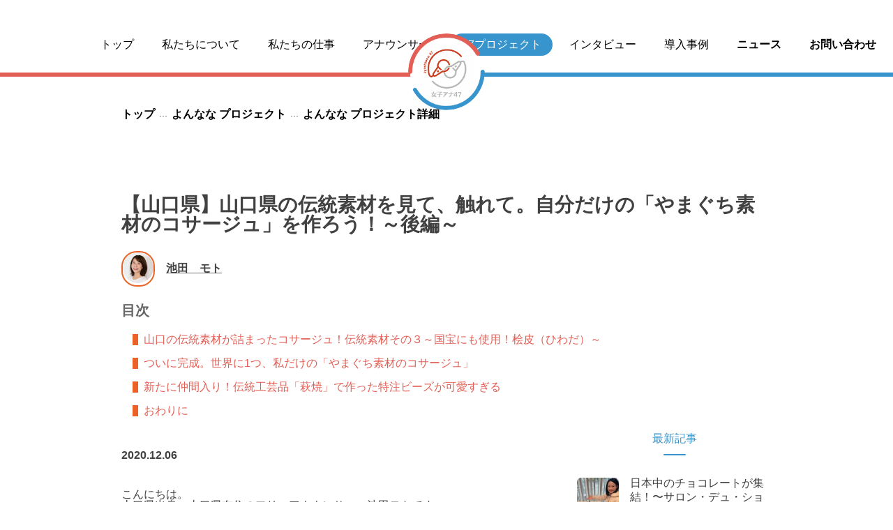

--- FILE ---
content_type: text/html; charset=UTF-8
request_url: https://jana47.com/from_announcer/20201206/
body_size: 61525
content:
<!DOCTYPE html>
<html lang="ja">

  <head>
    <meta charset="utf-8">
    <meta http-equiv="X-UA-Compatible" content="IE=edge">
    <title>【山口県】山口県の伝統素材を見て、触れて。自分だけの「やまぐち素材のコサージュ」を作ろう！～後編～ - 女子アナ47 | 女子アナ47 </title>
    <meta name="description"
          content="女子アナ47は、地方創生を目的として集まった地方局出身の女子アナウンサー団体です。局アナ時代の経験を活かして47都道府県の地方自治体や企業のお手伝いをいたします。">

    <link href="https://maxcdn.bootstrapcdn.com/font-awesome/4.6.3/css/font-awesome.min.css" rel="stylesheet"
          crossorigin="anonymous">
    <link rel="stylesheet" href="https://jana47.com/wp-content/themes/joshiana-renewal/css/wpcustom.css">


    <link href="https://fonts.googleapis.com/css?family=Oswald" rel="stylesheet">
                    <meta property="og:url" content="https://jana47.com/from_announcer/20201206/"/>
        <meta property="og:title" content="【山口県】山口県の伝統素材を見て、触れて。自分だけの「やまぐち素材のコサージュ」を作ろう！～後編～"/>
        <meta property="og:type" content="article">
        <meta property="og:description" content="こんにちは。 山口県出身・山口県在住のフリーアナウンサー、池田モトです。 NHK秋田放送局やNHK山口放送局でキャスター・リポーターを務めてきた私が、故郷の山口県、ときどき秋田県の魅力について発信しています。 この記事で…"/>
        <meta property="og:image" content="https://jana47.com/wp-content/uploads/2020/12/0027fb9d49f39f2e1900f4c89ce8e893.jpg"/>
      
    <meta name="twitter:card" content="summary_large_image"/>
    <meta name="twitter:site" content="@cheering_jana47"/>
    <meta property="og:locale" content="ja_JP"/>

    <meta name="viewport" content="width=device-width, initial-scale=1.0, maximum-scale=1.0, minimum-scale=1.0">
    <link rel="shortcut icon" href="" type="image/x-icon">
    <!----- ここから、CDN---------->

    <link rel="preconnect" href="https://fonts.googleapis.com">
    <link rel="preconnect" href="https://fonts.gstatic.com" crossorigin>
    <!-- google font   -->
    <link href="https://fonts.googleapis.com/css2?family=Noto+Sans+JP:wght@100;300;400;500;700;900&display=swap"
          rel="stylesheet">
    <!--    slick    -->
    <script type="text/javascript" src="https://code.jquery.com/jquery-1.11.0.min.js"></script>
    <link rel="stylesheet" type="text/css"
          href="https://cdnjs.cloudflare.com/ajax/libs/slick-carousel/1.9.0/slick.css"/>
    <link rel="stylesheet" href="https://cdnjs.cloudflare.com/ajax/libs/slick-carousel/1.9.0/slick-theme.css">
      <script>(function(html){html.className = html.className.replace(/\bno-js\b/,'js')})(document.documentElement);</script>
<title>【山口県】山口県の伝統素材を見て、触れて。自分だけの「やまぐち素材のコサージュ」を作ろう！～後編～ - 女子アナ47</title>

		<!-- All in One SEO 4.1.7 -->
		<meta name="description" content="こんにちは。 山口県出身・山口県在住のフリーアナウンサー、池田モトです。 NHK秋田放送局やNHK山口放送局で" />
		<meta name="robots" content="max-image-preview:large" />
		<link rel="canonical" href="https://jana47.com/from_announcer/20201206/" />
		<meta property="og:locale" content="ja_JP" />
		<meta property="og:site_name" content="女子アナ47 - 地方創生のための女子アナウンサー集団" />
		<meta property="og:type" content="article" />
		<meta property="og:title" content="【山口県】山口県の伝統素材を見て、触れて。自分だけの「やまぐち素材のコサージュ」を作ろう！～後編～ - 女子アナ47" />
		<meta property="og:description" content="こんにちは。 山口県出身・山口県在住のフリーアナウンサー、池田モトです。 NHK秋田放送局やNHK山口放送局で" />
		<meta property="og:url" content="https://jana47.com/from_announcer/20201206/" />
		<meta property="article:published_time" content="2020-12-05T16:00:08+00:00" />
		<meta property="article:modified_time" content="2020-12-05T09:31:27+00:00" />
		<meta name="twitter:card" content="summary" />
		<meta name="twitter:title" content="【山口県】山口県の伝統素材を見て、触れて。自分だけの「やまぐち素材のコサージュ」を作ろう！～後編～ - 女子アナ47" />
		<meta name="twitter:description" content="こんにちは。 山口県出身・山口県在住のフリーアナウンサー、池田モトです。 NHK秋田放送局やNHK山口放送局で" />
		<script type="application/ld+json" class="aioseo-schema">
			{"@context":"https:\/\/schema.org","@graph":[{"@type":"WebSite","@id":"https:\/\/jana47.com\/#website","url":"https:\/\/jana47.com\/","name":"\u5973\u5b50\u30a2\u30ca47","description":"\u5730\u65b9\u5275\u751f\u306e\u305f\u3081\u306e\u5973\u5b50\u30a2\u30ca\u30a6\u30f3\u30b5\u30fc\u96c6\u56e3","inLanguage":"ja","publisher":{"@id":"https:\/\/jana47.com\/#organization"}},{"@type":"Organization","@id":"https:\/\/jana47.com\/#organization","name":"\u5973\u5b50\u30a2\u30ca47","url":"https:\/\/jana47.com\/"},{"@type":"BreadcrumbList","@id":"https:\/\/jana47.com\/from_announcer\/20201206\/#breadcrumblist","itemListElement":[{"@type":"ListItem","@id":"https:\/\/jana47.com\/#listItem","position":1,"item":{"@type":"WebPage","@id":"https:\/\/jana47.com\/","name":"\u30db\u30fc\u30e0","description":"\u5730\u65b9\u5275\u751f\u306e\u305f\u3081\u306e\u5973\u5b50\u30a2\u30ca\u30a6\u30f3\u30b5\u30fc\u96c6\u56e3","url":"https:\/\/jana47.com\/"},"nextItem":"https:\/\/jana47.com\/from_announcer\/20201206\/#listItem"},{"@type":"ListItem","@id":"https:\/\/jana47.com\/from_announcer\/20201206\/#listItem","position":2,"item":{"@type":"WebPage","@id":"https:\/\/jana47.com\/from_announcer\/20201206\/","name":"\u3010\u5c71\u53e3\u770c\u3011\u5c71\u53e3\u770c\u306e\u4f1d\u7d71\u7d20\u6750\u3092\u898b\u3066\u3001\u89e6\u308c\u3066\u3002\u81ea\u5206\u3060\u3051\u306e\u300c\u3084\u307e\u3050\u3061\u7d20\u6750\u306e\u30b3\u30b5\u30fc\u30b8\u30e5\u300d\u3092\u4f5c\u308d\u3046\uff01\uff5e\u5f8c\u7de8\uff5e","description":"\u3053\u3093\u306b\u3061\u306f\u3002 \u5c71\u53e3\u770c\u51fa\u8eab\u30fb\u5c71\u53e3\u770c\u5728\u4f4f\u306e\u30d5\u30ea\u30fc\u30a2\u30ca\u30a6\u30f3\u30b5\u30fc\u3001\u6c60\u7530\u30e2\u30c8\u3067\u3059\u3002 NHK\u79cb\u7530\u653e\u9001\u5c40\u3084NHK\u5c71\u53e3\u653e\u9001\u5c40\u3067","url":"https:\/\/jana47.com\/from_announcer\/20201206\/"},"previousItem":"https:\/\/jana47.com\/#listItem"}]},{"@type":"Person","@id":"https:\/\/jana47.com\/author\/jana_editor\/#author","url":"https:\/\/jana47.com\/author\/jana_editor\/","name":"janajana"},{"@type":"WebPage","@id":"https:\/\/jana47.com\/from_announcer\/20201206\/#webpage","url":"https:\/\/jana47.com\/from_announcer\/20201206\/","name":"\u3010\u5c71\u53e3\u770c\u3011\u5c71\u53e3\u770c\u306e\u4f1d\u7d71\u7d20\u6750\u3092\u898b\u3066\u3001\u89e6\u308c\u3066\u3002\u81ea\u5206\u3060\u3051\u306e\u300c\u3084\u307e\u3050\u3061\u7d20\u6750\u306e\u30b3\u30b5\u30fc\u30b8\u30e5\u300d\u3092\u4f5c\u308d\u3046\uff01\uff5e\u5f8c\u7de8\uff5e - \u5973\u5b50\u30a2\u30ca47","description":"\u3053\u3093\u306b\u3061\u306f\u3002 \u5c71\u53e3\u770c\u51fa\u8eab\u30fb\u5c71\u53e3\u770c\u5728\u4f4f\u306e\u30d5\u30ea\u30fc\u30a2\u30ca\u30a6\u30f3\u30b5\u30fc\u3001\u6c60\u7530\u30e2\u30c8\u3067\u3059\u3002 NHK\u79cb\u7530\u653e\u9001\u5c40\u3084NHK\u5c71\u53e3\u653e\u9001\u5c40\u3067","inLanguage":"ja","isPartOf":{"@id":"https:\/\/jana47.com\/#website"},"breadcrumb":{"@id":"https:\/\/jana47.com\/from_announcer\/20201206\/#breadcrumblist"},"author":"https:\/\/jana47.com\/author\/jana_editor\/#author","creator":"https:\/\/jana47.com\/author\/jana_editor\/#author","image":{"@type":"ImageObject","@id":"https:\/\/jana47.com\/#mainImage","url":"https:\/\/jana47.com\/wp-content\/uploads\/2020\/12\/0027fb9d49f39f2e1900f4c89ce8e893.jpg","width":4032,"height":3024},"primaryImageOfPage":{"@id":"https:\/\/jana47.com\/from_announcer\/20201206\/#mainImage"},"datePublished":"2020-12-05T16:00:08+00:00","dateModified":"2020-12-05T09:31:27+00:00"}]}
		</script>
		<!-- All in One SEO -->

<link rel='dns-prefetch' href='//s.w.org' />
<link rel="alternate" type="application/rss+xml" title="女子アナ47 &raquo; フィード" href="https://jana47.com/feed/" />
<link rel="alternate" type="application/rss+xml" title="女子アナ47 &raquo; コメントフィード" href="https://jana47.com/comments/feed/" />
		<script type="text/javascript">
			window._wpemojiSettings = {"baseUrl":"https:\/\/s.w.org\/images\/core\/emoji\/11\/72x72\/","ext":".png","svgUrl":"https:\/\/s.w.org\/images\/core\/emoji\/11\/svg\/","svgExt":".svg","source":{"concatemoji":"https:\/\/jana47.com\/wp-includes\/js\/wp-emoji-release.min.js?ver=4.9.26"}};
			!function(e,a,t){var n,r,o,i=a.createElement("canvas"),p=i.getContext&&i.getContext("2d");function s(e,t){var a=String.fromCharCode;p.clearRect(0,0,i.width,i.height),p.fillText(a.apply(this,e),0,0);e=i.toDataURL();return p.clearRect(0,0,i.width,i.height),p.fillText(a.apply(this,t),0,0),e===i.toDataURL()}function c(e){var t=a.createElement("script");t.src=e,t.defer=t.type="text/javascript",a.getElementsByTagName("head")[0].appendChild(t)}for(o=Array("flag","emoji"),t.supports={everything:!0,everythingExceptFlag:!0},r=0;r<o.length;r++)t.supports[o[r]]=function(e){if(!p||!p.fillText)return!1;switch(p.textBaseline="top",p.font="600 32px Arial",e){case"flag":return s([55356,56826,55356,56819],[55356,56826,8203,55356,56819])?!1:!s([55356,57332,56128,56423,56128,56418,56128,56421,56128,56430,56128,56423,56128,56447],[55356,57332,8203,56128,56423,8203,56128,56418,8203,56128,56421,8203,56128,56430,8203,56128,56423,8203,56128,56447]);case"emoji":return!s([55358,56760,9792,65039],[55358,56760,8203,9792,65039])}return!1}(o[r]),t.supports.everything=t.supports.everything&&t.supports[o[r]],"flag"!==o[r]&&(t.supports.everythingExceptFlag=t.supports.everythingExceptFlag&&t.supports[o[r]]);t.supports.everythingExceptFlag=t.supports.everythingExceptFlag&&!t.supports.flag,t.DOMReady=!1,t.readyCallback=function(){t.DOMReady=!0},t.supports.everything||(n=function(){t.readyCallback()},a.addEventListener?(a.addEventListener("DOMContentLoaded",n,!1),e.addEventListener("load",n,!1)):(e.attachEvent("onload",n),a.attachEvent("onreadystatechange",function(){"complete"===a.readyState&&t.readyCallback()})),(n=t.source||{}).concatemoji?c(n.concatemoji):n.wpemoji&&n.twemoji&&(c(n.twemoji),c(n.wpemoji)))}(window,document,window._wpemojiSettings);
		</script>
		<style type="text/css">
img.wp-smiley,
img.emoji {
	display: inline !important;
	border: none !important;
	box-shadow: none !important;
	height: 1em !important;
	width: 1em !important;
	margin: 0 .07em !important;
	vertical-align: -0.1em !important;
	background: none !important;
	padding: 0 !important;
}
</style>
<link rel='stylesheet' id='twentyseventeen-style-css'  href='https://jana47.com/wp-content/themes/joshiana-renewal/style.css?ver=4.9.26' type='text/css' media='all' />
<!--[if lt IE 9]>
<link rel='stylesheet' id='twentyseventeen-ie8-css'  href='https://jana47.com/wp-content/themes/joshiana-renewal/assets/css/ie8.css?ver=1.0' type='text/css' media='all' />
<![endif]-->
<!--[if lt IE 9]>
<script type='text/javascript' src='https://jana47.com/wp-content/themes/joshiana-renewal/assets/js/html5.js?ver=3.7.3'></script>
<![endif]-->
<script type='text/javascript' src='https://jana47.com/wp-includes/js/jquery/jquery.js?ver=1.12.4'></script>
<script type='text/javascript' src='https://jana47.com/wp-includes/js/jquery/jquery-migrate.min.js?ver=1.4.1'></script>
<link rel='https://api.w.org/' href='https://jana47.com/wp-json/' />
<link rel="EditURI" type="application/rsd+xml" title="RSD" href="https://jana47.com/xmlrpc.php?rsd" />
<link rel="wlwmanifest" type="application/wlwmanifest+xml" href="https://jana47.com/wp-includes/wlwmanifest.xml" /> 
<link rel='prev' title='【山口県】山口県の伝統素材を見て、触れて。自分だけの「やまぐち素材のコサージュ」を作ろう！～前編～' href='https://jana47.com/from_announcer/20201205/' />
<link rel='next' title='【埼玉県川口市】無料で紅葉が楽しめる！知る人ぞ知る名所「小林もみじ園」' href='https://jana47.com/from_announcer/20201207/' />
<meta name="generator" content="WordPress 4.9.26" />
<link rel='shortlink' href='https://jana47.com/?p=8747' />
<link rel="alternate" type="application/json+oembed" href="https://jana47.com/wp-json/oembed/1.0/embed?url=https%3A%2F%2Fjana47.com%2Ffrom_announcer%2F20201206%2F" />
<link rel="alternate" type="text/xml+oembed" href="https://jana47.com/wp-json/oembed/1.0/embed?url=https%3A%2F%2Fjana47.com%2Ffrom_announcer%2F20201206%2F&#038;format=xml" />
		<style type="text/css">.recentcomments a{display:inline !important;padding:0 !important;margin:0 !important;}</style>
		
<!-- START - Open Graph and Twitter Card Tags 3.1.2 -->
 <!-- Facebook Open Graph -->
  <meta property="og:locale" content="ja_JP"/>
  <meta property="og:site_name" content="女子アナ47"/>
  <meta property="og:title" content="【山口県】山口県の伝統素材を見て、触れて。自分だけの「やまぐち素材のコサージュ」を作ろう！～後編～"/>
  <meta property="og:url" content="https://jana47.com/from_announcer/20201206/"/>
  <meta property="og:type" content="article"/>
  <meta property="og:description" content="こんにちは。
山口県出身・山口県在住のフリーアナウンサー、池田モトです。
NHK秋田放送局やNHK山口放送局でキャスター・リポーターを務めてきた私が、故郷の山口県、ときどき秋田県の魅力について発信しています。

この記事では前回の記事『山口県の伝統素材を見て、触れて。自分だけのやまぐち素材のコサージュ」を作ろう！～前編～』でご紹介した「山口県の伝統素材」を使ったコサージュ作りのワークショップの続きをお伝えします。"/>
  <meta property="og:image" content="https://jana47.com/wp-content/uploads/2020/12/0027fb9d49f39f2e1900f4c89ce8e893.jpg"/>
  <meta property="og:image:url" content="https://jana47.com/wp-content/uploads/2020/12/0027fb9d49f39f2e1900f4c89ce8e893.jpg"/>
  <meta property="og:image:secure_url" content="https://jana47.com/wp-content/uploads/2020/12/0027fb9d49f39f2e1900f4c89ce8e893.jpg"/>
  <meta property="article:publisher" content="https://www.facebook.com/jana47com/"/>
  <meta property="fb:app_id" content="214799435687865"/>
  <meta property="fb:admins" content="673480346"/>
 <!-- Google+ / Schema.org -->
  <meta itemprop="name" content="【山口県】山口県の伝統素材を見て、触れて。自分だけの「やまぐち素材のコサージュ」を作ろう！～後編～"/>
  <meta itemprop="headline" content="【山口県】山口県の伝統素材を見て、触れて。自分だけの「やまぐち素材のコサージュ」を作ろう！～後編～"/>
  <meta itemprop="description" content="こんにちは。
山口県出身・山口県在住のフリーアナウンサー、池田モトです。
NHK秋田放送局やNHK山口放送局でキャスター・リポーターを務めてきた私が、故郷の山口県、ときどき秋田県の魅力について発信しています。

この記事では前回の記事『山口県の伝統素材を見て、触れて。自分だけのやまぐち素材のコサージュ」を作ろう！～前編～』でご紹介した「山口県の伝統素材」を使ったコサージュ作りのワークショップの続きをお伝えします。"/>
  <meta itemprop="image" content="https://jana47.com/wp-content/uploads/2020/12/0027fb9d49f39f2e1900f4c89ce8e893.jpg"/>
  <meta itemprop="author" content="janajana"/>
  <!--<meta itemprop="publisher" content="女子アナ47"/>--> <!-- To solve: The attribute publisher.itemtype has an invalid value -->
 <!-- Twitter Cards -->
  <meta name="twitter:title" content="【山口県】山口県の伝統素材を見て、触れて。自分だけの「やまぐち素材のコサージュ」を作ろう！～後編～"/>
  <meta name="twitter:url" content="https://jana47.com/from_announcer/20201206/"/>
  <meta name="twitter:description" content="こんにちは。
山口県出身・山口県在住のフリーアナウンサー、池田モトです。
NHK秋田放送局やNHK山口放送局でキャスター・リポーターを務めてきた私が、故郷の山口県、ときどき秋田県の魅力について発信しています。

この記事では前回の記事『山口県の伝統素材を見て、触れて。自分だけのやまぐち素材のコサージュ」を作ろう！～前編～』でご紹介した「山口県の伝統素材」を使ったコサージュ作りのワークショップの続きをお伝えします。"/>
  <meta name="twitter:image" content="https://jana47.com/wp-content/uploads/2020/12/0027fb9d49f39f2e1900f4c89ce8e893.jpg"/>
  <meta name="twitter:card" content="summary_large_image"/>
 <!-- SEO -->
 <!-- Misc. tags -->
 <!-- is_singular -->
<!-- END - Open Graph and Twitter Card Tags 3.1.2 -->
	
    <link rel="stylesheet" href="https://jana47.com/wp-content/themes/joshiana-renewal/css/renewal_20220418.css">
  </head>

  <body id="body" class="from_announcer-template-default single single-from_announcer postid-8747 blogEntryPage has-header-image has-sidebar colors-light">
    <div class="l-loading">
      <div class="l-loading__inner">
        <div class="loading"></div>
      </div>
    </div>
    <div class="l-container">
      <!--include START-->
      <section class="drawer-layer" id="drawerLayer">
        <div class="drawer__filter" id="drawerFilter"></div>
        <div class="drawer" id="drawerContents">
          <div class="drawer__contents">
            <a href="/" class="drawer__item drawer__item--top">トップ</a>
            <a href="/about-us" class="drawer__item">私たちについて</a>
            <a href="/our-work" class="drawer__item">私たちの仕事</a>
            <a href="/announcer" class="drawer__item">アナウンサー</a>
            <a href="/from_announcer" class="drawer__item drawer__item--blue">47 プロジェクト</a>
            <a href="/interview" class="drawer__item drawer__item--blue">インタビュー</a>
            <a href="/case-study" class="drawer__item drawer__item--blue">導入事例</a>
            <div class="drawer__contact-item">
              <input class="drawer__contact-checkbox" type="checkbox" id="drawerPullDown2">
              <label class="drawer__contact-head" for="drawerPullDown2">ニュース</label>
              <div class="drawer__contact-body">
                <a href="/news/?category=media"
                   class="drawer__item drawer__item--blue drawer__item--contact">メディア露出</a>
                <a href="/news/?category=public"
                   class="drawer__item drawer__item--blue drawer__item--contact">広報</a>
                <a href="/news/?category=information"
                   class="drawer__item drawer__item--blue drawer__item--contact">活動報告</a>
              </div>
            </div>
            <div class="drawer__contact-item">
              <input class="drawer__contact-checkbox" type="checkbox" id="drawerPullDown">
              <label class="drawer__contact-head" for="drawerPullDown">問い合わせ</label>
              <div class="drawer__contact-body">
                <a href="/entry-top"
                   class="drawer__item drawer__item drawer__item--contact">アナウンサーエントリー</a>
                <a href="/casting-form-2"
                   class="drawer__item drawer__item--blue drawer__item--contact">仕事を依頼する</a>
                <a href="/contact-form"
                   class="drawer__item drawer__item--blue drawer__item--contact">その他お問い合わせ</a>
              </div>
            </div>
            <a href="https://jana47.com/company/" target="_blank" rel="noopener"
               class="drawer__item drawer__item--black">会社概要</a>
            <a href="https://jana47.com/pp/" target="_blank" rel="noopener" class="drawer__item drawer__item--black">プライバシーポリシー</a>
            <div class="drawer__sns-wrap">
              <p class="drawer__sns-text">公式SNS</p>
              <div class="drawer__sns-image-wrap">
                <a href="https://www.instagram.com/jana47com/?hl=ja">
                  <img src="https://jana47.com/wp-content/themes/joshiana-renewal/img/renewal/insta_icon.svg" alt="">
                </a>
                <a href="https://mobile.twitter.com/cheering_jana47">
                  <img src="https://jana47.com/wp-content/themes/joshiana-renewal/img/renewal/twitter_icon.svg" alt="">
                </a>
              </div>
            </div>
          </div>
        </div>
      </section>

      <section class="header-layer">
        <div class="header">
          <div class="header__pc-wrap">
            <div class="header__container" id="headerContainer">
              <div class="header__nav-wrap" id="headerArea">
                <a class="header__logo" id="headerLogo" href="/"></a>
                <div class="header__nav header__nav--left" id="headerNavLeft">
                  <div style="width: 120px;"></div>
                  <a id="headerNavTop" href="/" class="header__nav-item">トップ</a>
                  <a id="headerNavAbout" href="/about-us" class="header__nav-item">私たちについて</a>
                  <a id="headerNavOurWork" href="/our-work" class="header__nav-item">私たちの仕事</a>
                  <a id="headerNavAnnouncer" href="/announcer" class="header__nav-item">アナウンサー</a>
                </div>
                <div class="header__nav header__nav--right" id="headerNavRight">
                  <a id="headerNavProject" href="/from_announcer"
                     class="header__nav-item header__nav-item--blue">47プロジェクト</a>
                  <a id="headerNavInterview" href="/interview"
                     class="header__nav-item header__nav-item--blue">インタビュー</a>
                  <a id="headerNavCase" href="/case-study" class="header__nav-item header__nav-item--blue">導入事例</a>
                  <p class="header__nav-item--contact header__nav-item header__nav-item--blue" id="newsNav">ニュース</p>
                  <p class="header__nav-item--contact header__nav-item header__nav-item--blue" id="contactNav">
                    お問い合わせ</p>
                </div>
              </div>
            </div>
            <div class="header-contact" id="headerContact">
              <div class="header-contact__left">
                <div class="header-contact__left-item-wrap">
                  <a href="/entry-top"
                     class="header-contact__item header-contact__item--left">アナウンサーエントリー</a>
                </div>
              </div>
              <div class="header-contact__right">
                <div class="header-contact__right-item-wrap">
                  <a href="/casting-form-2" class="header-contact__item">仕事を依頼する</a>
                  <a href="/contact-form" class="header-contact__item">その他問い合わせ</a>
                </div>
              </div>
            </div>
          </div>
          <div class="header-contact" id="headerNews">
            <div class="header-contact__left">
            </div>
            <div class="header-contact__right">
              <div class="header-contact__right-item-wrap">
                <a href="/news/?category=media" class="header-contact__item">メディア露出</a>
                <a href="/news/?category=public" class="header-contact__item">広報</a>
                <a href="/news/?category=information" class="header-contact__item">活動報告</a>
              </div>
            </div>
          </div>
          <div class="header__sp-wrap">
            <a class="header__logo-sp" href="/"></a>
            <div class="header__hamburger-menu" id="hamburgerMenu">
              <div class="header__hamburger-border header__hamburger-border--first"></div>
              <div class="header__hamburger-border header__hamburger-border--second"></div>
              <div class="header__hamburger-border header__hamburger-border--third"></div>
            </div>
          </div>
        </div>
      </section>
    </div>
  </body>  <section class="main-layer">
    <div class="project-detail-section" id="project">
      <div class="project-detail-section__container">
        <div class="project-detail-section__page-name-wrap">
          <p class="project-detail-section__page-name-top">トップ</p>
          <p class="project-detail-section__page-name">よんなな プロジェクト</p>
          <p class="project-detail-section__page-name">よんなな プロジェクト詳細</p>
        </div>

        <h1 class="project-detail-section__article-title">
            【山口県】山口県の伝統素材を見て、触れて。自分だけの「やまぐち素材のコサージュ」を作ろう！～後編～        </h1>
                  <div class="project-detail-section__author-wrap">
          <div class="project-detail-section__author-image-wrap">
            <img src="https://jana47.com/wp-content/uploads/2020/07/a1fff9f39a5307072f54e974303ffdfb-1-e1633670525180.jpg" alt="">
          </div>
          <p class="project-detail-section__author-text">池田　モト</p>
        </div>

        <h2 class="project-detail-section__index-title">目次</h2>
        <ul class="project-detail-section__indexes">
                              <li class="project-detail-section__index"><a class="project-detail-section__index-link"
                                                               href="#header1">山口の伝統素材が詰まったコサージュ！伝統素材その３～国宝にも使用！桧皮（ひわだ）～</a>
                  </li>
                                              <li class="project-detail-section__index"><a class="project-detail-section__index-link"
                                                               href="#header2">ついに完成。世界に1つ、私だけの「やまぐち素材のコサージュ」</a>
                  </li>
                                              <li class="project-detail-section__index"><a class="project-detail-section__index-link"
                                                               href="#header3">新たに仲間入り！伝統工芸品「萩焼」で作った特注ビーズが可愛すぎる</a>
                  </li>
                                              <li class="project-detail-section__index"><a class="project-detail-section__index-link"
                                                               href="#header4">おわりに</a>
                  </li>
                                                            </ul>

        <div class="project-detail-section__contents-wrap">
          <div class="project-detail-section__contents-left">
            <p class="project-detail-section__article-date">2020.12.06</p>
              <p>こんにちは。<br />
山口県出身・山口県在住のフリーアナウンサー、池田モトです。<br />
NHK秋田放送局やNHK山口放送局でキャスター・リポーターを務めてきた私が、故郷の山口県、ときどき秋田県の魅力について発信しています。</p>
<p>この記事では前回の記事<a href="https://jana47.com/from_announcer/20201205/">『山口県の伝統素材を見て、触れて。自分だけのやまぐち素材のコサージュ」を作ろう！～前編～』</a>でご紹介した「山口県の伝統素材」を使ったコサージュ作りのワークショップの続きをお伝えします。</p>
<p>&nbsp;</p>
                                  <a id="header1" class="project-detail-section__anchor"></a>
                    <h2 class="project-detail-section__article-sub-title"><span>山口の伝統素材が詰まったコサージュ！伝統素材その３～国宝にも使用！桧皮（ひわだ）～</span></h2>
                                                    <div class="project-detail-section__article-text">
                    <p>前回の記事では徳地和紙と大内塗で作ったお花が完成するところまでお伝えしました。（ここまでの工程もぜひ見てほしいです！<a href="https://jana47.com/from_announcer/20201205/" target="_blank" rel="noopener noreferrer">前編はこちらから♪</a>）</p>
<p>このお花に、ある伝統素材で作った飾りを添え、コサージュに仕上げていきます。</p>
<p>その伝統素材とは…桧皮（ひわだ）というヒノキの樹皮です。</p>
<p><img class="alignnone size-large wp-image-8735" src="https://jana47.com/wp-content/uploads/2020/12/e9cfe6d66201652565fa1dc589f7f0aa-800x600.jpg" alt="" width="800" height="600" srcset="https://jana47.com/wp-content/uploads/2020/12/e9cfe6d66201652565fa1dc589f7f0aa-800x600.jpg 800w, https://jana47.com/wp-content/uploads/2020/12/e9cfe6d66201652565fa1dc589f7f0aa-512x384.jpg 512w, https://jana47.com/wp-content/uploads/2020/12/e9cfe6d66201652565fa1dc589f7f0aa-768x576.jpg 768w, https://jana47.com/wp-content/uploads/2020/12/e9cfe6d66201652565fa1dc589f7f0aa-680x510.jpg 680w" sizes="(max-width: 767px) 89vw, (max-width: 1000px) 54vw, (max-width: 1071px) 543px, 580px" />桧皮は樹齢80年以上の立木から採取され、山口市にある国宝・瑠璃光寺五重塔の屋根などにも使われている日本伝統の素材です。<br />
その端材を利用した飾りは、自然のカールやウェーブも活用して作っているので、いろいろな表情・動きのものがあってこの飾りで完成したコサージュの印象も全然変わります。<br />
何本もある中から選べるとあって、これもまたまた悩むところ。<br />
和紙のお花に選んだ桧皮の飾りとコサージュの金具をつけ、整えれば、コサージュの完成です！</p>
<p>&nbsp;</p>
<p>&nbsp;</p>
                </div>
                                                <a id="header2" class="project-detail-section__anchor"></a>
                    <h2 class="project-detail-section__article-sub-title"><span>ついに完成。世界に1つ、私だけの「やまぐち素材のコサージュ」</span></h2>
                                                    <div class="project-detail-section__article-text">
                    <p>悩んで選んだ伝統素材たちで作った世界に1つだけのコサージュがこちら。</p>
<p><img class="alignnone size-large wp-image-8736" src="https://jana47.com/wp-content/uploads/2020/12/0027fb9d49f39f2e1900f4c89ce8e893-800x600.jpg" alt="" width="800" height="600" srcset="https://jana47.com/wp-content/uploads/2020/12/0027fb9d49f39f2e1900f4c89ce8e893-800x600.jpg 800w, https://jana47.com/wp-content/uploads/2020/12/0027fb9d49f39f2e1900f4c89ce8e893-512x384.jpg 512w, https://jana47.com/wp-content/uploads/2020/12/0027fb9d49f39f2e1900f4c89ce8e893-768x576.jpg 768w, https://jana47.com/wp-content/uploads/2020/12/0027fb9d49f39f2e1900f4c89ce8e893-680x510.jpg 680w" sizes="(max-width: 767px) 89vw, (max-width: 1000px) 54vw, (max-width: 1071px) 543px, 580px" /></p>
<p><img class="alignnone size-large wp-image-8737" src="https://jana47.com/wp-content/uploads/2020/12/3b28930990ce153151a6691bc296c96e-800x600.jpg" alt="" width="800" height="600" srcset="https://jana47.com/wp-content/uploads/2020/12/3b28930990ce153151a6691bc296c96e-800x600.jpg 800w, https://jana47.com/wp-content/uploads/2020/12/3b28930990ce153151a6691bc296c96e-512x384.jpg 512w, https://jana47.com/wp-content/uploads/2020/12/3b28930990ce153151a6691bc296c96e-768x576.jpg 768w, https://jana47.com/wp-content/uploads/2020/12/3b28930990ce153151a6691bc296c96e-680x510.jpg 680w" sizes="(max-width: 767px) 89vw, (max-width: 1000px) 54vw, (max-width: 1071px) 543px, 580px" />とーってもかわいいでしょ？<br />
実際に体験して、手順もとても簡単だったのでお子さんも楽しめると思いました。</p>
<p>開催場所の「アトリエひわだや」はインテリアもおしゃれなので、室内のいろいろな場所で作ったコサージュを記念撮影する方も多いそうです♪<br />
おしゃれな場所、和やかな温かい雰囲気で伝統素材に触れながら丁寧に手仕事する時間は、慌ただしい日常を少しだけ忘れ、ゆったりとリフレッシュできる時間になりました。</p>
<p>&nbsp;</p>
<p>&nbsp;</p>
                </div>
                                                <a id="header3" class="project-detail-section__anchor"></a>
                    <h2 class="project-detail-section__article-sub-title"><span>新たに仲間入り！伝統工芸品「萩焼」で作った特注ビーズが可愛すぎる</span></h2>
                                                    <div class="project-detail-section__article-text">
                    <p>実はこのコサージュのワークショップに、11月末から新たにもう1つ山口の伝統素材のパーツが加わりました。</p>
<p>それが和紙の花の中心に使う「萩焼」のビーズです。</p>
<p><img class="alignnone size-large wp-image-8738" src="https://jana47.com/wp-content/uploads/2020/12/d5cba2d22479823c2e17391f552eaf56-800x600.jpg" alt="" width="800" height="600" srcset="https://jana47.com/wp-content/uploads/2020/12/d5cba2d22479823c2e17391f552eaf56-800x600.jpg 800w, https://jana47.com/wp-content/uploads/2020/12/d5cba2d22479823c2e17391f552eaf56-512x384.jpg 512w, https://jana47.com/wp-content/uploads/2020/12/d5cba2d22479823c2e17391f552eaf56-768x576.jpg 768w, https://jana47.com/wp-content/uploads/2020/12/d5cba2d22479823c2e17391f552eaf56-680x510.jpg 680w" sizes="(max-width: 767px) 89vw, (max-width: 1000px) 54vw, (max-width: 1071px) 543px, 580px" />萩焼は400年以上の歴史があり、これもまた国の伝統工芸品に指定されています。<br />
萩焼はざっくりとした焼き締まりの少ない陶土を用いた、独特の柔らかな風合いが特徴。<br />
取材に伺ったときは公開前でしたが、一足早く特別に見せてもらいました。</p>
<p>山口萩焼作家Yamato’s　galleryの大和猛さんがひとつひとつ丁寧に成形し、釉薬をかけ焼き上げた特注品。</p>
<p><img class="alignnone size-large wp-image-8739" src="https://jana47.com/wp-content/uploads/2020/12/7af99128f675ef62166fa31f4dadc00b-800x600.jpg" alt="" width="800" height="600" srcset="https://jana47.com/wp-content/uploads/2020/12/7af99128f675ef62166fa31f4dadc00b-800x600.jpg 800w, https://jana47.com/wp-content/uploads/2020/12/7af99128f675ef62166fa31f4dadc00b-512x384.jpg 512w, https://jana47.com/wp-content/uploads/2020/12/7af99128f675ef62166fa31f4dadc00b-768x576.jpg 768w, https://jana47.com/wp-content/uploads/2020/12/7af99128f675ef62166fa31f4dadc00b-680x510.jpg 680w" sizes="(max-width: 767px) 89vw, (max-width: 1000px) 54vw, (max-width: 1071px) 543px, 580px" />はっきりした色の大内塗の木玉（写真左）とはまた違い淡いピンク色でサイズも大きめ(写真右)。<br />
コサージュの雰囲気も全く違いますよね。<br />
花の中心を大内塗の木玉か萩焼のビーズにするか…どちらも可愛くて悩みの種が増えちゃいます！（後日、ちゃっかり萩焼のビーズバージョンのコサージュ作りに行きました。笑）</p>
<p>&nbsp;</p>
<p>&nbsp;</p>
                </div>
                                                <a id="header4" class="project-detail-section__anchor"></a>
                    <h2 class="project-detail-section__article-sub-title"><span>おわりに</span></h2>
                                                    <div class="project-detail-section__article-text">
                    <p>このワークショップ、始まりは3年程前。<br />
有限会社ひわだや・専務取締役の佐々木綾子さんと講師を務める沓野優紀さんで試行錯誤しながら現在の形に辿り着きました。</p>
<p><img class="alignnone size-large wp-image-8740" src="https://jana47.com/wp-content/uploads/2020/12/ff72475342934b373efc1631e18afc86-800x600.jpg" alt="" width="800" height="600" srcset="https://jana47.com/wp-content/uploads/2020/12/ff72475342934b373efc1631e18afc86-800x600.jpg 800w, https://jana47.com/wp-content/uploads/2020/12/ff72475342934b373efc1631e18afc86-512x384.jpg 512w, https://jana47.com/wp-content/uploads/2020/12/ff72475342934b373efc1631e18afc86-768x576.jpg 768w, https://jana47.com/wp-content/uploads/2020/12/ff72475342934b373efc1631e18afc86-680x510.jpg 680w" sizes="(max-width: 767px) 89vw, (max-width: 1000px) 54vw, (max-width: 1071px) 543px, 580px" />今年の新型コロナウイルス感染拡大は、一度立ち止まり、自分たちのやってきたことを改めて見直す機会になったと前向きにとらえてらっしゃいました。<br />
また、新型コロナウイルス終息後の観光振興に繋げる目的で、山口県観光連盟と山口県が実施する「観光プロダクト造成促進加速化事業補助金」なども活用し、新たなスタートを切ることができたといいます。</p>
<p>山口にお越しの際は皆さんもぜひ体験してみてくださいね。<br />
ワークショップはコサージュづくりの他に季節のナチュラルリースづくりもありますよ。</p>
<p><img class="alignnone size-large wp-image-8741" src="https://jana47.com/wp-content/uploads/2020/12/13588de9eeffcaab3678ad352acab14e-800x600.jpg" alt="" width="800" height="600" srcset="https://jana47.com/wp-content/uploads/2020/12/13588de9eeffcaab3678ad352acab14e-800x600.jpg 800w, https://jana47.com/wp-content/uploads/2020/12/13588de9eeffcaab3678ad352acab14e-512x384.jpg 512w, https://jana47.com/wp-content/uploads/2020/12/13588de9eeffcaab3678ad352acab14e-768x576.jpg 768w, https://jana47.com/wp-content/uploads/2020/12/13588de9eeffcaab3678ad352acab14e-680x510.jpg 680w" sizes="(max-width: 767px) 89vw, (max-width: 1000px) 54vw, (max-width: 1071px) 543px, 580px" />体験プランの予約サイト「アソビュー！」で申し込むと50％（2月28日まで／中国・四国・九州在住者限定）で体験できるクーポンも発行されています。</p>
<p>「アトリエひわだや」やワークショップの予約・詳細については、<br />
公式サイト（<a href="http://www.hiwadaya.com/wa-space">http://www.hiwadaya.com/wa-space</a>）をご覧ください♪</p>
<p>&nbsp;</p>
<p>&nbsp;</p>
                </div>
                                                                                            
            <div class="sns-wrapper">
              <div class="twitter-wrapper">
                <a href="https://twitter.com/share?ref_src=twsrc%5Etfw" class="twitter-share-button"
                   data-show-count="false">Tweet</a>
                <script async src="https://platform.twitter.com/widgets.js" charSet="utf-8"></script>
              </div>

              <div class="facebook-wrapper">
                <iframe
                  src="https://www.facebook.com/plugins/like.php?href=https%3A%2F%2Fdevelopers.facebook.com%2Fdocs%2Fplugins%2F&width=140&layout=button&action=recommend&size=small&share=false&height=65&appId"
                  width="80" height="20" style="border:none;overflow:hidden" scrolling="no" frameborder="0"
                  allowfullscreen="true"
                  allow="autoplay; clipboard-write; encrypted-media; picture-in-picture; web-share"></iframe>
              </div>

              <div class="line-wrapper">
                <div class="line-it-button" data-lang="ja" data-type="share-a" data-env="REAL"
                     data-url="https://hofehofe.hofe"
                     data-color="default" data-size="small" data-count="false" data-ver="3" style="display: none;">
                </div>
                <script src="https://www.line-website.com/social-plugins/js/thirdparty/loader.min.js" async="async"
                        defer="defer"></script>
              </div>

              <div class="line-wrapper">
                <a href="https://b.hatena.ne.jp/entry/" class="hatena-bookmark-button"
                   data-hatena-bookmark-layout="basic-counter"
                   data-hatena-bookmark-width="48" data-hatena-bookmark-height="20" title="このエントリーをはてなブックマークに追加"><img
                    src="https://b.st-hatena.com/images/v4/public/entry-button/button-only@2x.png"
                    alt="このエントリーをはてなブックマークに追加" width="20" height="20" style="border: none;"/>
                </a>
                <script type="text/javascript" src="https://b.st-hatena.com/js/bookmark_button.js" charSet="utf-8"
                        async="async"></script>

              </div>
            </div>

            <div class="project-detail-section__paginate-button-wrap">
                                  <div class="project-detail-section__paginate-button project-detail-section__paginate-button--left"><a
                      href="https://jana47.com/from_announcer/20201205/">前の記事を読む</a></div>
                
                                  <div class="project-detail-section__paginate-button project-detail-section__paginate-button--right"><a
                      href="https://jana47.com/from_announcer/20201207/">次の記事を読む</a>
                  </div>
                            </div>
          </div>

          <div class="project-detail-section__contents-right">
            <p class="project-detail-section__article-list-title">最新記事</p>
                              <a class="project-detail-section__article-list-item" href="https://jana47.com/from_announcer/salonduchocolat/">
                  <div class="project-detail-section__card-image">
                    <img src="https://jana47.com/wp-content/uploads/2024/12/cceb43d0ae712c61e4703e35250413ea-80x80.jpeg" alt="">
                  </div>
                  <div class="project-detail-section__card-contents-wrap">
                    <p class="project-detail-section__card-text">
                        日本中のチョコレートが集結！ 〜サロン・デュ・ショコラ2025〜スイーツアナウンサーが事前取材                    </p>
                    <p class="project-detail-section__card-date">
                        2024.12.30                    </p>
                  </div>
                </a>
                              <a class="project-detail-section__article-list-item" href="https://jana47.com/from_announcer/orangehakurankai/">
                  <div class="project-detail-section__card-image">
                    <img src="https://jana47.com/wp-content/uploads/2024/12/067a1c22d34a0aca654bc87406189dc1-80x80.jpeg" alt="">
                  </div>
                  <div class="project-detail-section__card-contents-wrap">
                    <p class="project-detail-section__card-text">
                        主要みかん産地3県の柑橘類ブース「みかん博覧会」も登場！おいしい博覧会 2024秋冬【静岡県・愛媛県・和歌山県】                    </p>
                    <p class="project-detail-section__card-date">
                        2024.12.20                    </p>
                  </div>
                </a>
                              <a class="project-detail-section__article-list-item" href="https://jana47.com/from_announcer/kyushudo/">
                  <div class="project-detail-section__card-image">
                    <img src="https://jana47.com/wp-content/uploads/2024/12/83e1dfa3172e7c180f6e59fd364f12b3-80x80.jpeg" alt="">
                  </div>
                  <div class="project-detail-section__card-contents-wrap">
                    <p class="project-detail-section__card-text">
                        谷根千で出合った！九州のおいしいが詰まったお店『九州堂』【九州】                    </p>
                    <p class="project-detail-section__card-date">
                        2024.12.18                    </p>
                  </div>
                </a>
                              <a class="project-detail-section__article-list-item" href="https://jana47.com/from_announcer/oishiihakurankai2024/">
                  <div class="project-detail-section__card-image">
                    <img src="https://jana47.com/wp-content/uploads/2024/12/93161f848f92a6a6e5dc77c7204d6805-80x80.jpg" alt="">
                  </div>
                  <div class="project-detail-section__card-contents-wrap">
                    <p class="project-detail-section__card-text">
                        30ブランド超出展！おいしい博覧会 2024秋冬【北海道・千葉県・九州等】                    </p>
                    <p class="project-detail-section__card-date">
                        2024.12.17                    </p>
                  </div>
                </a>
              
            <div class="project-detail-section__more-link-wrap">
              <a href="/from_announcer" class="project-detail-section__more-link">More</a>
            </div>
          </div>
        </div>

                  <div class="project-detail-section__author-detail-wrap">
          <div class="project-detail-section__author-detail-image-wrap">
            <div class="project-detail-section__author-detail-image">
              <p class="project-detail-section__author-detail-image-dialogue">
                私がこの記事を書きました！
              </p>
              <img src="" alt="">
            </div>

            <div class="project-detail-section__author-detail">
              <div class="project-detail-section__detail-name-wrap">
                <p class="project-detail-section__name"></p>
                <p class="project-detail-section__name-sub"></p>
              </div>
              <p class="project-detail-section__career">ごきげんよう、食専門のフリーアナウンサーの木村彩乃です。

PR TIMES主催の『おいしい博覧会 2024秋冬』へ行ってきました。

今回は食品メーカー18社30ブランドと自治体が出展されていました。

&nbsp;</p>

              <div class="project-detail-section__region-wrap">
                <p class="project-detail-section__region-label">関連地域</p>
                <p class="project-detail-section__region-item">
                    <br />
<b>Warning</b>:  Invalid argument supplied for foreach() in <b>/home/ana47/www/wordpress/wp-content/themes/joshiana-renewal/single-from_announcer.php</b> on line <b>191</b><br />
                </p>
              </div>

              <div class="project-detail-section__label-wrap">
                  <p class="project-detail-section__detail-label"></p>              </div>

              <div class="project-detail-section__profile-wrap">
                <div class="project-detail-section__profile-item">
                  <p class="project-detail-section__profile-contract" id="position">肩書き</p>
                  <p class="project-detail-section__profile-text"></p>
                </div>
                <div class="project-detail-section__profile-item">
                  <p class="project-detail-section__profile-contract project-detail-section__profile-contract--short"
                     id="birthday">生年月日</p>
                  <p class="project-detail-section__profile-text"></p>
                </div>
                <div class="project-detail-section__profile-item">
                  <p class="project-detail-section__profile-contract">現在地</p>
                  <p class="project-detail-section__profile-text"
                     id="currentLocation"></p>
                </div>
                <div class="project-detail-section__profile-item">
                  <p class="project-detail-section__profile-contract">出身地</p>
                  <p class="project-detail-section__profile-text"
                     id="birthplace"></p>
                </div>
                <div class="project-detail-section__profile-item">
                  <p class="project-detail-section__profile-contract">出身局</p>
                  <p class="project-detail-section__profile-text" id="company"></p>
                </div>
                <div class="project-detail-section__profile-item">
                  <p class="project-detail-section__profile-contract">資　格</p>
                  <p class="project-detail-section__profile-text"
                     id="qualification"></p>
                </div>
              </div>
            </div>
          </div>

          <div class="project-detail-section__contents-right project-detail-section__contents-right--bottom">
            <p class="project-detail-section__article-list-title">関連記事</p>
                          <div class="project-detail-section__more-link-wrap">
              <a href="/from_announcer/?author="
                 class="project-detail-section__more-link">More</a>
            </div>
          </div>
        </div>
        <div class="project-detail-section__announcer-introduction-title">
          アナウンサー紹介
        </div>
        <div class="project-detail-section__announcer-introduction">
            <p>山口県宇部市出身。元NHK秋田・山口キャスター・リポーター。NHK秋田ではスポーツキャスターとして高校スポーツ、BリーグやJリーグ、オリンピック関連取材のほか、スポーツ雪よせなど幅広いスポーツに関する話題を取材。NHK山口ではスポーツのほか、旅ロケ、中継リポーター、生活情報、ラジオニュースなど様々な分野を担当した。出産を機に退局。現在は山口県在住で、1歳息子の育児に奮闘しつつ、フリーアナウンサーとして活動を始めたばかり。動物園・水族館が大好きで、北は秋田、南は沖縄までさまざまな動物園・水族館に足を運ぶ。最近、地元の動物園の年パスを購入。推しはリスザル。</p>
        </div>

        <div class="project-detail-section__link-button-wrap">
          <a class="link-button link-button-white"
             href="">このアナウンサーについてもっと詳しく</a>
        </div>
      </div>
    </div>
  </section>
</div>
<!--include START-->
<footer class="footer">
  <div class="footer__container">
    <div class="footer__icons">
      <p class="footer__icon-message">Follow us.</p>
      <a href="https://www.facebook.com/jana47com/" class="announcer-detail-section__sns-link">
        <img src="https://jana47.com/wp-content/themes/joshiana-renewal/img/renewal/facebook_icon_circle.svg"
             alt="">
      </a>
      <a href="https://twitter.com/cheering_jana47"
         class="announcer-detail-section__sns-link">
        <img src="https://jana47.com/wp-content/themes/joshiana-renewal/img/renewal/announcer_twitter_icon.svg"
             alt="">
      </a>
      <a href="https://www.youtube.com/channel/UC5wya_jOHJ5KtlHrp3sBXMw"
         class="announcer-detail-section__sns-link">
        <img src="https://jana47.com/wp-content/themes/joshiana-renewal/img/renewal/youtube_icon.svg"
             alt="">
      </a>
      <a href="https://www.instagram.com/jana47com/"
         class="announcer-detail-section__sns-link">
        <img src="https://jana47.com/wp-content/themes/joshiana-renewal/img/renewal/instagram_icon.svg" alt="">
      </a>
    </div>

    <div class="footer__sns-wrap">
      <div class="footer__sns-container">
        <div class="footer__sns-title footer__sns-title--instagram">Instagram</div>
        <div id="instafeed01"></div>
      </div>
      <div class="footer__sns-container">
        <div class="footer__sns-title footer__sns-title--facebook">YouTube</div>
        <div class="footer__sns-image-wrap">
          <iframe width="458px" height="258px"
                  src="https://www.youtube.com/embed/videoseries?list=PLlH5YbVeFCS1NrIyQbeaWNKJnS599LU5r"
                  frameborder="0">
          </iframe>
        </div>
        <div class="footer__sns-image-wrap">
          <iframe width="458px" height="258px"
                  src="https://www.youtube.com/embed/videoseries?list=PLlH5YbVeFCS0sZAe3KyI3skas37nEAVYF"
                  frameborder="0"></iframe>
        </div>
        <div class="footer__sns-image-wrap">
          <iframe width="458px" height="258px"
                  src="https://www.youtube.com/embed/videoseries?list=PLlH5YbVeFCS34CWutfqXxPLRv8l1Wg-GM"
                  frameborder="0"></iframe>
        </div>
      </div>
    </div>
    <div class="footer__bottom-wrap">
      <div class="footer__contents">
        <a href="/about-us" class="footer__contents-link">私たちについて</a>
        <a href="/our-work" class="footer__contents-link">私たちの仕事</a>
        <a href="/announcer" class="footer__contents-link">アナウンサー</a>
      </div>
      <div class="footer__contents">
        <a href="/from_announcer" class="footer__contents-link">47 プロジェクト</a>
        <a href="/case-study" class="footer__contents-link">導入事例</a>
        <a href="/news" class="footer__contents-link">ニュース</a>
      </div>
      <div class="footer__contents">
        <a href="/entry-top" class="footer__contents-link">アナウンサーエントリー</a>
        <a href="/our-work-seminar" class="footer__contents-link">セミナー申し込み</a>
        <a href="/casting-form-2" class="footer__contents-link">仕事を依頼する</a>
        <a href="/contact-form" class="footer__contents-link">その他お問い合わせ</a>
      </div>
      <div class="footer__contents">
        <a href="/company" target="_blank" rel="noopener"
           class="footer__contents-link">会社概要</a>
        <a href="/pp" target="_blank" rel="noopener"
           class="footer__contents-link">プライバシーポリシー</a>
      </div>
    </div>
    <a href="/" class="footer__logo-link">
      <img src="https://jana47.com/wp-content/themes/joshiana-renewal/img/renewal/footer_logo.png" alt="" class="footer__logo">
    </a>
    <p class="footer__copyrights">Copyright © 2021 Cheering All Rights Reserved.</p>
  </div>
</footer>
<!--include END-->
</div>
<script src="https://code.jquery.com/jquery-3.1.0.min.js"
        integrity="sha256-cCueBR6CsyA4/9szpPfrX3s49M9vUU5BgtiJj06wt/s=" crossorigin="anonymous"></script>
<!--★IE9.10.11 support-->
<script src="//cdn.rawgit.com/noelboss/featherlight/1.7.8/release/featherlight.min.js" type="text/javascript"
        charset="utf-8"></script>

<script src="https://jana47.com/wp-content/themes/joshiana-renewal/js/vendor/js.cookie.js"></script>
<script src="https://jana47.com/wp-content/themes/joshiana-renewal/js/vendor/jquery.matchHeight-min.js"></script>
<script src="https://jana47.com/wp-content/themes/joshiana-renewal/js/vendor/jquery.easie.js"></script>
<script src="https://cdnjs.cloudflare.com/ajax/libs/velocity/1.5.0/velocity.min.js"
        integrity="sha256-/IeNFU9g1Tnj9pOKq3jGgIU2/kiKS+t1Q7pwym7mpoA=" crossorigin="anonymous"></script>
<script src="//cdn.jsdelivr.net/jquery.slick/1.6.0/slick.min.js"></script>
<script src="https://jana47.com/wp-content/themes/joshiana-renewal/js/vendor/endlessRiver.js"></script>
<script src="https://jana47.com/wp-content/themes/joshiana-renewal/js/vendor/jquery.mousewheel.js"></script>
<script src="https://jana47.com/wp-content/themes/joshiana-renewal/js/vendor/jquery-scrollpanel-0.7.0.min.js"></script>
<script src="https://jana47.com/wp-content/themes/joshiana-renewal/js/vendor/masonry.pkgd.min.js"></script>
<script src="https://jana47.com/wp-content/themes/joshiana-renewal/js/common.js"></script>
<script src="https://jana47.com/wp-content/themes/joshiana-renewal/js/script.js"></script>
<script>
  $(function () {
    $.ajax({
      type: 'GET',
      url: 'https://graph.facebook.com/v13.0/17841405280383344?fields=name%2Cmedia.limit(18)%7Bcaption%2Cthumbnail_url%2Clike_count%2Cmedia_url%2Cmedia_type%2Cpermalink%2Ctimestamp%2Cusername%7D&access_token=EAAD1SIQMEdkBAHcRXfVSZBIgHKuhRRUA3KcoVR51PeEzaivUcWJRkrhJxdqYdZBTaCyZAFsUM4itz2Ix20TFjhVAU6VTMyhuiMGowBXoxqbFArOkimG8Kt2lgLVXZA5loYRS9Vs0kr811IGWv1RzOTdgimvVCdFV7vEXFPhF82uq08o3q32f ',
      dataType: 'json',
      success: function (json) {
        var html = '';
        var insta = json.media.data;
        html += '<div class="footer__instagram-feed-line">';
        for (var i = 0; i < insta.length; i++) {
          if (i % 3 === 0) {
            html += '</div><div class="footer__instagram-feed-line">';
          }
          if (insta[i].media_type === "VIDEO") {
            html += '<a class="footer__instagram-feed" href="' + insta[i].permalink + '" target="_blank"><img class="footer__instagram-feed-image" src="' + insta[i].thumbnail_url + '"></a>';
          } else {
            html += '<a class="footer__instagram-feed" href="' + insta[i].permalink + '" target="_blank"><img class="footer__instagram-feed-image" src="' + insta[i].media_url + '"></a>';
          }
        }
        html += '</div>';
        $("#instafeed01").append(html);
      },
      error: function () {
        console.log('instagram error')
      }
    });
  });
</script>

<link rel="stylesheet" type="text/css" href="https://jana47.com/wp-content/themes/joshiana-renewal/css/lightcase.css">
<script type="text/javascript" src="https://jana47.com/wp-content/themes/joshiana-renewal/js/lightcase.js"></script>
<script type="text/javascript">
  jQuery(document).ready(function ($) {
    $('a[data-rel^=lightcase]').lightcase({
      transition: 'fade',
      showSequenceInfo: false,
      showCaption: false
    });
  });
</script>


<!-- Facebookボタン、タイムライン -->
<div id="fb-root"></div>
<script>
  (function (d, s, id) {
    var js, fjs = d.getElementsByTagName(s)[0];
    if (d.getElementById(id)) return;
    js = d.createElement(s);
    js.id = id;
    js.src = "//connect.facebook.net/ja_JP/sdk.js#xfbml=1&version=v2.9&appId=214799435687865";
    fjs.parentNode.insertBefore(js, fjs);
  }(document, 'script', 'facebook-jssdk'));
</script>

<!-- Tweetボタン -->
<script>
  window.twttr = (function (d, s, id) {
    var js, fjs = d.getElementsByTagName(s)[0],
      t = window.twttr || {};
    if (d.getElementById(id)) return;
    js = d.createElement(s);
    js.id = id;
    js.src = "https://platform.twitter.com/widgets.js";
    fjs.parentNode.insertBefore(js, fjs);
    t._e = [];
    t.ready = function (f) {
      t._e.push(f);
    };
    return t;
  }(document, "script", "twitter-wjs"));
</script>
<script>
  $('document').ready(function () {
    b = Cookies.get('autoload');
    if (!b) {
      console.log($('#autoload_lightbox'))
      $('#autoload_lightbox').trigger('click');
      Cookies.set('autoload', '1');

    }


  });
</script>
<!-- LINEで送る -->
<script src="https://d.line-scdn.net/r/web/social-plugin/js/thirdparty/loader.min.js" async="async"
        defer="defer"></script>

<!-- はてな -->
<script type="text/javascript" src="https://b.st-hatena.com/js/bookmark_button.js" charset="utf-8"
        async="async"></script>
<script type='text/javascript'>
/* <![CDATA[ */
var twentyseventeenScreenReaderText = {"quote":"<svg class=\"icon icon-quote-right\" aria-hidden=\"true\" role=\"img\"> <use href=\"#icon-quote-right\" xlink:href=\"#icon-quote-right\"><\/use> <\/svg>"};
/* ]]> */
</script>
<script type='text/javascript' src='https://jana47.com/wp-content/themes/joshiana-renewal/assets/js/skip-link-focus-fix.js?ver=1.0'></script>
<script type='text/javascript' src='https://jana47.com/wp-content/themes/joshiana-renewal/assets/js/global.js?ver=1.0'></script>
<script type='text/javascript' src='https://jana47.com/wp-content/themes/joshiana-renewal/assets/js/jquery.scrollTo.js?ver=2.1.2'></script>
<script type='text/javascript' src='https://jana47.com/wp-includes/js/wp-embed.min.js?ver=4.9.26'></script>
<script>
  (function (i, s, o, g, r, a, m) {
    i['GoogleAnalyticsObject'] = r;
    i[r] = i[r] || function () {
      (i[r].q = i[r].q || []).push(arguments)
    }, i[r].l = 1 * new Date();
    a = s.createElement(o),
      m = s.getElementsByTagName(o)[0];
    a.async = 1;
    a.src = g;
    m.parentNode.insertBefore(a, m)
  })(window, document, 'script', 'https://www.google-analytics.com/analytics.js', 'ga');

  ga('create', 'UA-106163089-1', 'auto');
  ga('send', 'pageview');
</script>
<script src="https://jana47.com/wp-content/themes/joshiana-renewal/js/renewal/app.min.js"></script>
</body>

</html>

--- FILE ---
content_type: image/svg+xml
request_url: https://jana47.com/wp-content/themes/joshiana-renewal/img/renewal/page_map_dot_white.svg
body_size: 192
content:
<svg xmlns="http://www.w3.org/2000/svg" width="12" height="12" viewBox="0 0 12 12">
  <text id="_" data-name="…" transform="translate(0 11)" fill="#fff" font-size="12" font-family="HiraKakuStdN-W8, Hiragino Kaku Gothic StdN"><tspan x="0" y="0">…</tspan></text>
</svg>


--- FILE ---
content_type: image/svg+xml
request_url: https://jana47.com/wp-content/themes/joshiana-renewal/img/renewal/facebook_icon_circle.svg
body_size: 962
content:
<svg id="グループ_1835" data-name="グループ 1835" xmlns="http://www.w3.org/2000/svg" xmlns:xlink="http://www.w3.org/1999/xlink" width="28" height="28" viewBox="0 0 28 28">
  <defs>
    <clipPath id="clip-path">
      <rect id="長方形_1886" data-name="長方形 1886" width="28" height="28" fill="none"/>
    </clipPath>
  </defs>
  <g id="グループ_1632" data-name="グループ 1632" clip-path="url(#clip-path)">
    <path id="パス_451" data-name="パス 451" d="M28,14A14,14,0,1,0,11.813,27.83V18.047H8.258V14h3.555V10.916c0-3.508,2.09-5.447,5.288-5.447a21.541,21.541,0,0,1,3.134.273V9.187H18.469a2.023,2.023,0,0,0-2.281,2.186V14H20.07l-.621,4.047H16.187V27.83A14,14,0,0,0,28,14" fill="#1877f2"/>
    <path id="パス_452" data-name="パス 452" d="M25.938,22.344l.62-4.047H22.676V15.671a2.023,2.023,0,0,1,2.281-2.186h1.765V10.039a21.541,21.541,0,0,0-3.134-.273c-3.2,0-5.288,1.938-5.288,5.447V18.3H14.746v4.047H18.3v9.783a14.187,14.187,0,0,0,4.375,0V22.344Z" transform="translate(-6.488 -4.297)" fill="#fff"/>
  </g>
</svg>
